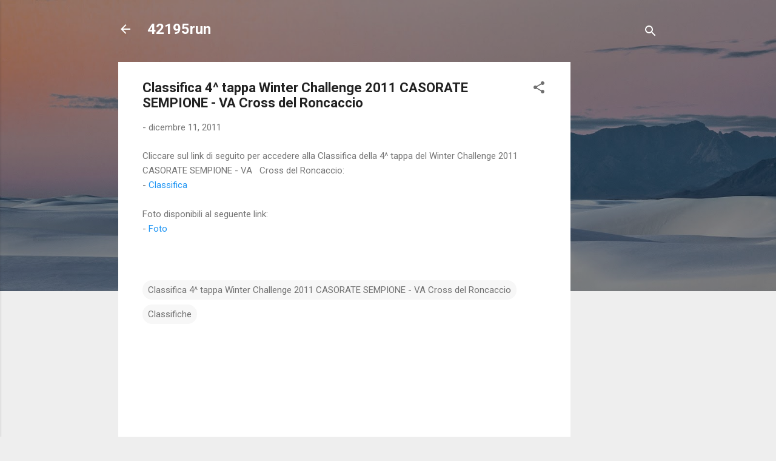

--- FILE ---
content_type: text/html; charset=utf-8
request_url: https://www.google.com/recaptcha/api2/aframe
body_size: 250
content:
<!DOCTYPE HTML><html><head><meta http-equiv="content-type" content="text/html; charset=UTF-8"></head><body><script nonce="5Ez-3QCtwExCbjmbq-7E_w">/** Anti-fraud and anti-abuse applications only. See google.com/recaptcha */ try{var clients={'sodar':'https://pagead2.googlesyndication.com/pagead/sodar?'};window.addEventListener("message",function(a){try{if(a.source===window.parent){var b=JSON.parse(a.data);var c=clients[b['id']];if(c){var d=document.createElement('img');d.src=c+b['params']+'&rc='+(localStorage.getItem("rc::a")?sessionStorage.getItem("rc::b"):"");window.document.body.appendChild(d);sessionStorage.setItem("rc::e",parseInt(sessionStorage.getItem("rc::e")||0)+1);localStorage.setItem("rc::h",'1769365075643');}}}catch(b){}});window.parent.postMessage("_grecaptcha_ready", "*");}catch(b){}</script></body></html>